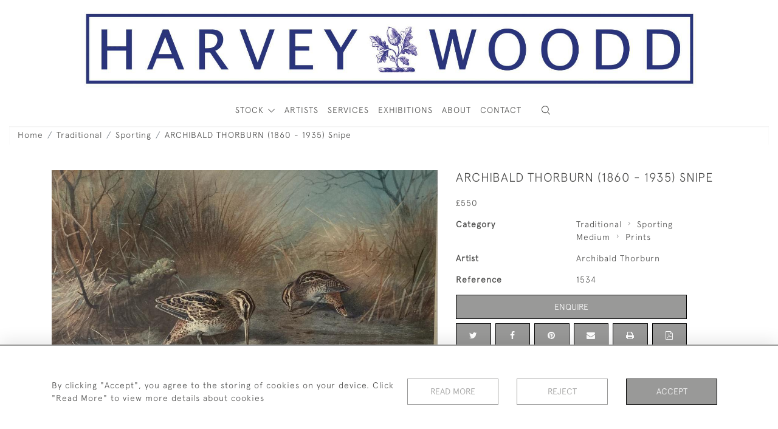

--- FILE ---
content_type: text/html; charset=utf-8
request_url: https://www.google.com/recaptcha/api2/anchor?ar=1&k=6LdubR8eAAAAAJzl_KeZuZqX_smqcLZArEoa7lAO&co=aHR0cHM6Ly9oYXJ2ZXlhbmR3b29kZC5jb206NDQz&hl=en&v=N67nZn4AqZkNcbeMu4prBgzg&size=invisible&anchor-ms=20000&execute-ms=30000&cb=mg71taorwq3e
body_size: 48725
content:
<!DOCTYPE HTML><html dir="ltr" lang="en"><head><meta http-equiv="Content-Type" content="text/html; charset=UTF-8">
<meta http-equiv="X-UA-Compatible" content="IE=edge">
<title>reCAPTCHA</title>
<style type="text/css">
/* cyrillic-ext */
@font-face {
  font-family: 'Roboto';
  font-style: normal;
  font-weight: 400;
  font-stretch: 100%;
  src: url(//fonts.gstatic.com/s/roboto/v48/KFO7CnqEu92Fr1ME7kSn66aGLdTylUAMa3GUBHMdazTgWw.woff2) format('woff2');
  unicode-range: U+0460-052F, U+1C80-1C8A, U+20B4, U+2DE0-2DFF, U+A640-A69F, U+FE2E-FE2F;
}
/* cyrillic */
@font-face {
  font-family: 'Roboto';
  font-style: normal;
  font-weight: 400;
  font-stretch: 100%;
  src: url(//fonts.gstatic.com/s/roboto/v48/KFO7CnqEu92Fr1ME7kSn66aGLdTylUAMa3iUBHMdazTgWw.woff2) format('woff2');
  unicode-range: U+0301, U+0400-045F, U+0490-0491, U+04B0-04B1, U+2116;
}
/* greek-ext */
@font-face {
  font-family: 'Roboto';
  font-style: normal;
  font-weight: 400;
  font-stretch: 100%;
  src: url(//fonts.gstatic.com/s/roboto/v48/KFO7CnqEu92Fr1ME7kSn66aGLdTylUAMa3CUBHMdazTgWw.woff2) format('woff2');
  unicode-range: U+1F00-1FFF;
}
/* greek */
@font-face {
  font-family: 'Roboto';
  font-style: normal;
  font-weight: 400;
  font-stretch: 100%;
  src: url(//fonts.gstatic.com/s/roboto/v48/KFO7CnqEu92Fr1ME7kSn66aGLdTylUAMa3-UBHMdazTgWw.woff2) format('woff2');
  unicode-range: U+0370-0377, U+037A-037F, U+0384-038A, U+038C, U+038E-03A1, U+03A3-03FF;
}
/* math */
@font-face {
  font-family: 'Roboto';
  font-style: normal;
  font-weight: 400;
  font-stretch: 100%;
  src: url(//fonts.gstatic.com/s/roboto/v48/KFO7CnqEu92Fr1ME7kSn66aGLdTylUAMawCUBHMdazTgWw.woff2) format('woff2');
  unicode-range: U+0302-0303, U+0305, U+0307-0308, U+0310, U+0312, U+0315, U+031A, U+0326-0327, U+032C, U+032F-0330, U+0332-0333, U+0338, U+033A, U+0346, U+034D, U+0391-03A1, U+03A3-03A9, U+03B1-03C9, U+03D1, U+03D5-03D6, U+03F0-03F1, U+03F4-03F5, U+2016-2017, U+2034-2038, U+203C, U+2040, U+2043, U+2047, U+2050, U+2057, U+205F, U+2070-2071, U+2074-208E, U+2090-209C, U+20D0-20DC, U+20E1, U+20E5-20EF, U+2100-2112, U+2114-2115, U+2117-2121, U+2123-214F, U+2190, U+2192, U+2194-21AE, U+21B0-21E5, U+21F1-21F2, U+21F4-2211, U+2213-2214, U+2216-22FF, U+2308-230B, U+2310, U+2319, U+231C-2321, U+2336-237A, U+237C, U+2395, U+239B-23B7, U+23D0, U+23DC-23E1, U+2474-2475, U+25AF, U+25B3, U+25B7, U+25BD, U+25C1, U+25CA, U+25CC, U+25FB, U+266D-266F, U+27C0-27FF, U+2900-2AFF, U+2B0E-2B11, U+2B30-2B4C, U+2BFE, U+3030, U+FF5B, U+FF5D, U+1D400-1D7FF, U+1EE00-1EEFF;
}
/* symbols */
@font-face {
  font-family: 'Roboto';
  font-style: normal;
  font-weight: 400;
  font-stretch: 100%;
  src: url(//fonts.gstatic.com/s/roboto/v48/KFO7CnqEu92Fr1ME7kSn66aGLdTylUAMaxKUBHMdazTgWw.woff2) format('woff2');
  unicode-range: U+0001-000C, U+000E-001F, U+007F-009F, U+20DD-20E0, U+20E2-20E4, U+2150-218F, U+2190, U+2192, U+2194-2199, U+21AF, U+21E6-21F0, U+21F3, U+2218-2219, U+2299, U+22C4-22C6, U+2300-243F, U+2440-244A, U+2460-24FF, U+25A0-27BF, U+2800-28FF, U+2921-2922, U+2981, U+29BF, U+29EB, U+2B00-2BFF, U+4DC0-4DFF, U+FFF9-FFFB, U+10140-1018E, U+10190-1019C, U+101A0, U+101D0-101FD, U+102E0-102FB, U+10E60-10E7E, U+1D2C0-1D2D3, U+1D2E0-1D37F, U+1F000-1F0FF, U+1F100-1F1AD, U+1F1E6-1F1FF, U+1F30D-1F30F, U+1F315, U+1F31C, U+1F31E, U+1F320-1F32C, U+1F336, U+1F378, U+1F37D, U+1F382, U+1F393-1F39F, U+1F3A7-1F3A8, U+1F3AC-1F3AF, U+1F3C2, U+1F3C4-1F3C6, U+1F3CA-1F3CE, U+1F3D4-1F3E0, U+1F3ED, U+1F3F1-1F3F3, U+1F3F5-1F3F7, U+1F408, U+1F415, U+1F41F, U+1F426, U+1F43F, U+1F441-1F442, U+1F444, U+1F446-1F449, U+1F44C-1F44E, U+1F453, U+1F46A, U+1F47D, U+1F4A3, U+1F4B0, U+1F4B3, U+1F4B9, U+1F4BB, U+1F4BF, U+1F4C8-1F4CB, U+1F4D6, U+1F4DA, U+1F4DF, U+1F4E3-1F4E6, U+1F4EA-1F4ED, U+1F4F7, U+1F4F9-1F4FB, U+1F4FD-1F4FE, U+1F503, U+1F507-1F50B, U+1F50D, U+1F512-1F513, U+1F53E-1F54A, U+1F54F-1F5FA, U+1F610, U+1F650-1F67F, U+1F687, U+1F68D, U+1F691, U+1F694, U+1F698, U+1F6AD, U+1F6B2, U+1F6B9-1F6BA, U+1F6BC, U+1F6C6-1F6CF, U+1F6D3-1F6D7, U+1F6E0-1F6EA, U+1F6F0-1F6F3, U+1F6F7-1F6FC, U+1F700-1F7FF, U+1F800-1F80B, U+1F810-1F847, U+1F850-1F859, U+1F860-1F887, U+1F890-1F8AD, U+1F8B0-1F8BB, U+1F8C0-1F8C1, U+1F900-1F90B, U+1F93B, U+1F946, U+1F984, U+1F996, U+1F9E9, U+1FA00-1FA6F, U+1FA70-1FA7C, U+1FA80-1FA89, U+1FA8F-1FAC6, U+1FACE-1FADC, U+1FADF-1FAE9, U+1FAF0-1FAF8, U+1FB00-1FBFF;
}
/* vietnamese */
@font-face {
  font-family: 'Roboto';
  font-style: normal;
  font-weight: 400;
  font-stretch: 100%;
  src: url(//fonts.gstatic.com/s/roboto/v48/KFO7CnqEu92Fr1ME7kSn66aGLdTylUAMa3OUBHMdazTgWw.woff2) format('woff2');
  unicode-range: U+0102-0103, U+0110-0111, U+0128-0129, U+0168-0169, U+01A0-01A1, U+01AF-01B0, U+0300-0301, U+0303-0304, U+0308-0309, U+0323, U+0329, U+1EA0-1EF9, U+20AB;
}
/* latin-ext */
@font-face {
  font-family: 'Roboto';
  font-style: normal;
  font-weight: 400;
  font-stretch: 100%;
  src: url(//fonts.gstatic.com/s/roboto/v48/KFO7CnqEu92Fr1ME7kSn66aGLdTylUAMa3KUBHMdazTgWw.woff2) format('woff2');
  unicode-range: U+0100-02BA, U+02BD-02C5, U+02C7-02CC, U+02CE-02D7, U+02DD-02FF, U+0304, U+0308, U+0329, U+1D00-1DBF, U+1E00-1E9F, U+1EF2-1EFF, U+2020, U+20A0-20AB, U+20AD-20C0, U+2113, U+2C60-2C7F, U+A720-A7FF;
}
/* latin */
@font-face {
  font-family: 'Roboto';
  font-style: normal;
  font-weight: 400;
  font-stretch: 100%;
  src: url(//fonts.gstatic.com/s/roboto/v48/KFO7CnqEu92Fr1ME7kSn66aGLdTylUAMa3yUBHMdazQ.woff2) format('woff2');
  unicode-range: U+0000-00FF, U+0131, U+0152-0153, U+02BB-02BC, U+02C6, U+02DA, U+02DC, U+0304, U+0308, U+0329, U+2000-206F, U+20AC, U+2122, U+2191, U+2193, U+2212, U+2215, U+FEFF, U+FFFD;
}
/* cyrillic-ext */
@font-face {
  font-family: 'Roboto';
  font-style: normal;
  font-weight: 500;
  font-stretch: 100%;
  src: url(//fonts.gstatic.com/s/roboto/v48/KFO7CnqEu92Fr1ME7kSn66aGLdTylUAMa3GUBHMdazTgWw.woff2) format('woff2');
  unicode-range: U+0460-052F, U+1C80-1C8A, U+20B4, U+2DE0-2DFF, U+A640-A69F, U+FE2E-FE2F;
}
/* cyrillic */
@font-face {
  font-family: 'Roboto';
  font-style: normal;
  font-weight: 500;
  font-stretch: 100%;
  src: url(//fonts.gstatic.com/s/roboto/v48/KFO7CnqEu92Fr1ME7kSn66aGLdTylUAMa3iUBHMdazTgWw.woff2) format('woff2');
  unicode-range: U+0301, U+0400-045F, U+0490-0491, U+04B0-04B1, U+2116;
}
/* greek-ext */
@font-face {
  font-family: 'Roboto';
  font-style: normal;
  font-weight: 500;
  font-stretch: 100%;
  src: url(//fonts.gstatic.com/s/roboto/v48/KFO7CnqEu92Fr1ME7kSn66aGLdTylUAMa3CUBHMdazTgWw.woff2) format('woff2');
  unicode-range: U+1F00-1FFF;
}
/* greek */
@font-face {
  font-family: 'Roboto';
  font-style: normal;
  font-weight: 500;
  font-stretch: 100%;
  src: url(//fonts.gstatic.com/s/roboto/v48/KFO7CnqEu92Fr1ME7kSn66aGLdTylUAMa3-UBHMdazTgWw.woff2) format('woff2');
  unicode-range: U+0370-0377, U+037A-037F, U+0384-038A, U+038C, U+038E-03A1, U+03A3-03FF;
}
/* math */
@font-face {
  font-family: 'Roboto';
  font-style: normal;
  font-weight: 500;
  font-stretch: 100%;
  src: url(//fonts.gstatic.com/s/roboto/v48/KFO7CnqEu92Fr1ME7kSn66aGLdTylUAMawCUBHMdazTgWw.woff2) format('woff2');
  unicode-range: U+0302-0303, U+0305, U+0307-0308, U+0310, U+0312, U+0315, U+031A, U+0326-0327, U+032C, U+032F-0330, U+0332-0333, U+0338, U+033A, U+0346, U+034D, U+0391-03A1, U+03A3-03A9, U+03B1-03C9, U+03D1, U+03D5-03D6, U+03F0-03F1, U+03F4-03F5, U+2016-2017, U+2034-2038, U+203C, U+2040, U+2043, U+2047, U+2050, U+2057, U+205F, U+2070-2071, U+2074-208E, U+2090-209C, U+20D0-20DC, U+20E1, U+20E5-20EF, U+2100-2112, U+2114-2115, U+2117-2121, U+2123-214F, U+2190, U+2192, U+2194-21AE, U+21B0-21E5, U+21F1-21F2, U+21F4-2211, U+2213-2214, U+2216-22FF, U+2308-230B, U+2310, U+2319, U+231C-2321, U+2336-237A, U+237C, U+2395, U+239B-23B7, U+23D0, U+23DC-23E1, U+2474-2475, U+25AF, U+25B3, U+25B7, U+25BD, U+25C1, U+25CA, U+25CC, U+25FB, U+266D-266F, U+27C0-27FF, U+2900-2AFF, U+2B0E-2B11, U+2B30-2B4C, U+2BFE, U+3030, U+FF5B, U+FF5D, U+1D400-1D7FF, U+1EE00-1EEFF;
}
/* symbols */
@font-face {
  font-family: 'Roboto';
  font-style: normal;
  font-weight: 500;
  font-stretch: 100%;
  src: url(//fonts.gstatic.com/s/roboto/v48/KFO7CnqEu92Fr1ME7kSn66aGLdTylUAMaxKUBHMdazTgWw.woff2) format('woff2');
  unicode-range: U+0001-000C, U+000E-001F, U+007F-009F, U+20DD-20E0, U+20E2-20E4, U+2150-218F, U+2190, U+2192, U+2194-2199, U+21AF, U+21E6-21F0, U+21F3, U+2218-2219, U+2299, U+22C4-22C6, U+2300-243F, U+2440-244A, U+2460-24FF, U+25A0-27BF, U+2800-28FF, U+2921-2922, U+2981, U+29BF, U+29EB, U+2B00-2BFF, U+4DC0-4DFF, U+FFF9-FFFB, U+10140-1018E, U+10190-1019C, U+101A0, U+101D0-101FD, U+102E0-102FB, U+10E60-10E7E, U+1D2C0-1D2D3, U+1D2E0-1D37F, U+1F000-1F0FF, U+1F100-1F1AD, U+1F1E6-1F1FF, U+1F30D-1F30F, U+1F315, U+1F31C, U+1F31E, U+1F320-1F32C, U+1F336, U+1F378, U+1F37D, U+1F382, U+1F393-1F39F, U+1F3A7-1F3A8, U+1F3AC-1F3AF, U+1F3C2, U+1F3C4-1F3C6, U+1F3CA-1F3CE, U+1F3D4-1F3E0, U+1F3ED, U+1F3F1-1F3F3, U+1F3F5-1F3F7, U+1F408, U+1F415, U+1F41F, U+1F426, U+1F43F, U+1F441-1F442, U+1F444, U+1F446-1F449, U+1F44C-1F44E, U+1F453, U+1F46A, U+1F47D, U+1F4A3, U+1F4B0, U+1F4B3, U+1F4B9, U+1F4BB, U+1F4BF, U+1F4C8-1F4CB, U+1F4D6, U+1F4DA, U+1F4DF, U+1F4E3-1F4E6, U+1F4EA-1F4ED, U+1F4F7, U+1F4F9-1F4FB, U+1F4FD-1F4FE, U+1F503, U+1F507-1F50B, U+1F50D, U+1F512-1F513, U+1F53E-1F54A, U+1F54F-1F5FA, U+1F610, U+1F650-1F67F, U+1F687, U+1F68D, U+1F691, U+1F694, U+1F698, U+1F6AD, U+1F6B2, U+1F6B9-1F6BA, U+1F6BC, U+1F6C6-1F6CF, U+1F6D3-1F6D7, U+1F6E0-1F6EA, U+1F6F0-1F6F3, U+1F6F7-1F6FC, U+1F700-1F7FF, U+1F800-1F80B, U+1F810-1F847, U+1F850-1F859, U+1F860-1F887, U+1F890-1F8AD, U+1F8B0-1F8BB, U+1F8C0-1F8C1, U+1F900-1F90B, U+1F93B, U+1F946, U+1F984, U+1F996, U+1F9E9, U+1FA00-1FA6F, U+1FA70-1FA7C, U+1FA80-1FA89, U+1FA8F-1FAC6, U+1FACE-1FADC, U+1FADF-1FAE9, U+1FAF0-1FAF8, U+1FB00-1FBFF;
}
/* vietnamese */
@font-face {
  font-family: 'Roboto';
  font-style: normal;
  font-weight: 500;
  font-stretch: 100%;
  src: url(//fonts.gstatic.com/s/roboto/v48/KFO7CnqEu92Fr1ME7kSn66aGLdTylUAMa3OUBHMdazTgWw.woff2) format('woff2');
  unicode-range: U+0102-0103, U+0110-0111, U+0128-0129, U+0168-0169, U+01A0-01A1, U+01AF-01B0, U+0300-0301, U+0303-0304, U+0308-0309, U+0323, U+0329, U+1EA0-1EF9, U+20AB;
}
/* latin-ext */
@font-face {
  font-family: 'Roboto';
  font-style: normal;
  font-weight: 500;
  font-stretch: 100%;
  src: url(//fonts.gstatic.com/s/roboto/v48/KFO7CnqEu92Fr1ME7kSn66aGLdTylUAMa3KUBHMdazTgWw.woff2) format('woff2');
  unicode-range: U+0100-02BA, U+02BD-02C5, U+02C7-02CC, U+02CE-02D7, U+02DD-02FF, U+0304, U+0308, U+0329, U+1D00-1DBF, U+1E00-1E9F, U+1EF2-1EFF, U+2020, U+20A0-20AB, U+20AD-20C0, U+2113, U+2C60-2C7F, U+A720-A7FF;
}
/* latin */
@font-face {
  font-family: 'Roboto';
  font-style: normal;
  font-weight: 500;
  font-stretch: 100%;
  src: url(//fonts.gstatic.com/s/roboto/v48/KFO7CnqEu92Fr1ME7kSn66aGLdTylUAMa3yUBHMdazQ.woff2) format('woff2');
  unicode-range: U+0000-00FF, U+0131, U+0152-0153, U+02BB-02BC, U+02C6, U+02DA, U+02DC, U+0304, U+0308, U+0329, U+2000-206F, U+20AC, U+2122, U+2191, U+2193, U+2212, U+2215, U+FEFF, U+FFFD;
}
/* cyrillic-ext */
@font-face {
  font-family: 'Roboto';
  font-style: normal;
  font-weight: 900;
  font-stretch: 100%;
  src: url(//fonts.gstatic.com/s/roboto/v48/KFO7CnqEu92Fr1ME7kSn66aGLdTylUAMa3GUBHMdazTgWw.woff2) format('woff2');
  unicode-range: U+0460-052F, U+1C80-1C8A, U+20B4, U+2DE0-2DFF, U+A640-A69F, U+FE2E-FE2F;
}
/* cyrillic */
@font-face {
  font-family: 'Roboto';
  font-style: normal;
  font-weight: 900;
  font-stretch: 100%;
  src: url(//fonts.gstatic.com/s/roboto/v48/KFO7CnqEu92Fr1ME7kSn66aGLdTylUAMa3iUBHMdazTgWw.woff2) format('woff2');
  unicode-range: U+0301, U+0400-045F, U+0490-0491, U+04B0-04B1, U+2116;
}
/* greek-ext */
@font-face {
  font-family: 'Roboto';
  font-style: normal;
  font-weight: 900;
  font-stretch: 100%;
  src: url(//fonts.gstatic.com/s/roboto/v48/KFO7CnqEu92Fr1ME7kSn66aGLdTylUAMa3CUBHMdazTgWw.woff2) format('woff2');
  unicode-range: U+1F00-1FFF;
}
/* greek */
@font-face {
  font-family: 'Roboto';
  font-style: normal;
  font-weight: 900;
  font-stretch: 100%;
  src: url(//fonts.gstatic.com/s/roboto/v48/KFO7CnqEu92Fr1ME7kSn66aGLdTylUAMa3-UBHMdazTgWw.woff2) format('woff2');
  unicode-range: U+0370-0377, U+037A-037F, U+0384-038A, U+038C, U+038E-03A1, U+03A3-03FF;
}
/* math */
@font-face {
  font-family: 'Roboto';
  font-style: normal;
  font-weight: 900;
  font-stretch: 100%;
  src: url(//fonts.gstatic.com/s/roboto/v48/KFO7CnqEu92Fr1ME7kSn66aGLdTylUAMawCUBHMdazTgWw.woff2) format('woff2');
  unicode-range: U+0302-0303, U+0305, U+0307-0308, U+0310, U+0312, U+0315, U+031A, U+0326-0327, U+032C, U+032F-0330, U+0332-0333, U+0338, U+033A, U+0346, U+034D, U+0391-03A1, U+03A3-03A9, U+03B1-03C9, U+03D1, U+03D5-03D6, U+03F0-03F1, U+03F4-03F5, U+2016-2017, U+2034-2038, U+203C, U+2040, U+2043, U+2047, U+2050, U+2057, U+205F, U+2070-2071, U+2074-208E, U+2090-209C, U+20D0-20DC, U+20E1, U+20E5-20EF, U+2100-2112, U+2114-2115, U+2117-2121, U+2123-214F, U+2190, U+2192, U+2194-21AE, U+21B0-21E5, U+21F1-21F2, U+21F4-2211, U+2213-2214, U+2216-22FF, U+2308-230B, U+2310, U+2319, U+231C-2321, U+2336-237A, U+237C, U+2395, U+239B-23B7, U+23D0, U+23DC-23E1, U+2474-2475, U+25AF, U+25B3, U+25B7, U+25BD, U+25C1, U+25CA, U+25CC, U+25FB, U+266D-266F, U+27C0-27FF, U+2900-2AFF, U+2B0E-2B11, U+2B30-2B4C, U+2BFE, U+3030, U+FF5B, U+FF5D, U+1D400-1D7FF, U+1EE00-1EEFF;
}
/* symbols */
@font-face {
  font-family: 'Roboto';
  font-style: normal;
  font-weight: 900;
  font-stretch: 100%;
  src: url(//fonts.gstatic.com/s/roboto/v48/KFO7CnqEu92Fr1ME7kSn66aGLdTylUAMaxKUBHMdazTgWw.woff2) format('woff2');
  unicode-range: U+0001-000C, U+000E-001F, U+007F-009F, U+20DD-20E0, U+20E2-20E4, U+2150-218F, U+2190, U+2192, U+2194-2199, U+21AF, U+21E6-21F0, U+21F3, U+2218-2219, U+2299, U+22C4-22C6, U+2300-243F, U+2440-244A, U+2460-24FF, U+25A0-27BF, U+2800-28FF, U+2921-2922, U+2981, U+29BF, U+29EB, U+2B00-2BFF, U+4DC0-4DFF, U+FFF9-FFFB, U+10140-1018E, U+10190-1019C, U+101A0, U+101D0-101FD, U+102E0-102FB, U+10E60-10E7E, U+1D2C0-1D2D3, U+1D2E0-1D37F, U+1F000-1F0FF, U+1F100-1F1AD, U+1F1E6-1F1FF, U+1F30D-1F30F, U+1F315, U+1F31C, U+1F31E, U+1F320-1F32C, U+1F336, U+1F378, U+1F37D, U+1F382, U+1F393-1F39F, U+1F3A7-1F3A8, U+1F3AC-1F3AF, U+1F3C2, U+1F3C4-1F3C6, U+1F3CA-1F3CE, U+1F3D4-1F3E0, U+1F3ED, U+1F3F1-1F3F3, U+1F3F5-1F3F7, U+1F408, U+1F415, U+1F41F, U+1F426, U+1F43F, U+1F441-1F442, U+1F444, U+1F446-1F449, U+1F44C-1F44E, U+1F453, U+1F46A, U+1F47D, U+1F4A3, U+1F4B0, U+1F4B3, U+1F4B9, U+1F4BB, U+1F4BF, U+1F4C8-1F4CB, U+1F4D6, U+1F4DA, U+1F4DF, U+1F4E3-1F4E6, U+1F4EA-1F4ED, U+1F4F7, U+1F4F9-1F4FB, U+1F4FD-1F4FE, U+1F503, U+1F507-1F50B, U+1F50D, U+1F512-1F513, U+1F53E-1F54A, U+1F54F-1F5FA, U+1F610, U+1F650-1F67F, U+1F687, U+1F68D, U+1F691, U+1F694, U+1F698, U+1F6AD, U+1F6B2, U+1F6B9-1F6BA, U+1F6BC, U+1F6C6-1F6CF, U+1F6D3-1F6D7, U+1F6E0-1F6EA, U+1F6F0-1F6F3, U+1F6F7-1F6FC, U+1F700-1F7FF, U+1F800-1F80B, U+1F810-1F847, U+1F850-1F859, U+1F860-1F887, U+1F890-1F8AD, U+1F8B0-1F8BB, U+1F8C0-1F8C1, U+1F900-1F90B, U+1F93B, U+1F946, U+1F984, U+1F996, U+1F9E9, U+1FA00-1FA6F, U+1FA70-1FA7C, U+1FA80-1FA89, U+1FA8F-1FAC6, U+1FACE-1FADC, U+1FADF-1FAE9, U+1FAF0-1FAF8, U+1FB00-1FBFF;
}
/* vietnamese */
@font-face {
  font-family: 'Roboto';
  font-style: normal;
  font-weight: 900;
  font-stretch: 100%;
  src: url(//fonts.gstatic.com/s/roboto/v48/KFO7CnqEu92Fr1ME7kSn66aGLdTylUAMa3OUBHMdazTgWw.woff2) format('woff2');
  unicode-range: U+0102-0103, U+0110-0111, U+0128-0129, U+0168-0169, U+01A0-01A1, U+01AF-01B0, U+0300-0301, U+0303-0304, U+0308-0309, U+0323, U+0329, U+1EA0-1EF9, U+20AB;
}
/* latin-ext */
@font-face {
  font-family: 'Roboto';
  font-style: normal;
  font-weight: 900;
  font-stretch: 100%;
  src: url(//fonts.gstatic.com/s/roboto/v48/KFO7CnqEu92Fr1ME7kSn66aGLdTylUAMa3KUBHMdazTgWw.woff2) format('woff2');
  unicode-range: U+0100-02BA, U+02BD-02C5, U+02C7-02CC, U+02CE-02D7, U+02DD-02FF, U+0304, U+0308, U+0329, U+1D00-1DBF, U+1E00-1E9F, U+1EF2-1EFF, U+2020, U+20A0-20AB, U+20AD-20C0, U+2113, U+2C60-2C7F, U+A720-A7FF;
}
/* latin */
@font-face {
  font-family: 'Roboto';
  font-style: normal;
  font-weight: 900;
  font-stretch: 100%;
  src: url(//fonts.gstatic.com/s/roboto/v48/KFO7CnqEu92Fr1ME7kSn66aGLdTylUAMa3yUBHMdazQ.woff2) format('woff2');
  unicode-range: U+0000-00FF, U+0131, U+0152-0153, U+02BB-02BC, U+02C6, U+02DA, U+02DC, U+0304, U+0308, U+0329, U+2000-206F, U+20AC, U+2122, U+2191, U+2193, U+2212, U+2215, U+FEFF, U+FFFD;
}

</style>
<link rel="stylesheet" type="text/css" href="https://www.gstatic.com/recaptcha/releases/N67nZn4AqZkNcbeMu4prBgzg/styles__ltr.css">
<script nonce="MVZgreclEWTm2V_5iw-yYw" type="text/javascript">window['__recaptcha_api'] = 'https://www.google.com/recaptcha/api2/';</script>
<script type="text/javascript" src="https://www.gstatic.com/recaptcha/releases/N67nZn4AqZkNcbeMu4prBgzg/recaptcha__en.js" nonce="MVZgreclEWTm2V_5iw-yYw">
      
    </script></head>
<body><div id="rc-anchor-alert" class="rc-anchor-alert"></div>
<input type="hidden" id="recaptcha-token" value="[base64]">
<script type="text/javascript" nonce="MVZgreclEWTm2V_5iw-yYw">
      recaptcha.anchor.Main.init("[\x22ainput\x22,[\x22bgdata\x22,\x22\x22,\[base64]/[base64]/[base64]/[base64]/[base64]/UltsKytdPUU6KEU8MjA0OD9SW2wrK109RT4+NnwxOTI6KChFJjY0NTEyKT09NTUyOTYmJk0rMTxjLmxlbmd0aCYmKGMuY2hhckNvZGVBdChNKzEpJjY0NTEyKT09NTYzMjA/[base64]/[base64]/[base64]/[base64]/[base64]/[base64]/[base64]\x22,\[base64]\\u003d\\u003d\x22,\x22w5zDo2/DiMOswqh3w6UJG2nCinU/SFbCq0nCpMKeIMOrM8KTwpHCp8OiwpRLMsOcwpJhW1TDqMKeKBPCrANqM07Dq8Okw5fDpMO0wqliwpDCl8Ktw6dQw4N5w7ARw6DCjjxFw54ywo8Bw4ENf8K9UcKldsKww5w9B8KowoBBT8O7w4QUwpNHwqUgw6TCksOmNcO4w6LCggQMwq5/w58HSgF4w7jDkcKRwr7DoBfCvcO3J8KWw7c+N8ORwoVpQ2zCs8OHwpjCqivCoMKCPsKxw4DDv0jCl8KZwrw/[base64]/bjx0WMOAw4w+BArCm8OBBcOJw7QJcHfDvhfCm1LCocKxwoDDoWN/VFwtw4dpGzbDjQtfwpc+F8KMw7nDhUTCmsOXw7FlwprCjcK3QsKhS1XCgsO3w5PDm8OgWcO6w6PCkcKpw7cXwrQHwqVxwo/CssO8w4kXwqzDt8Kbw57CszRaFsOPeMOgT0vDjncCw7PCmmQlw6LDkzdgwqciw7jCvwvDtHhUBsKuwqpKEcOmHsKxEcKLwqgiw6HCoArCr8O5OFQyMyvDkUvCiCB0wqRPWcOzFGprc8O8wpHChH5Qwp9CwqfCkD1Ow6TDvUw/YhPCr8O9wpw0YMOiw57Ci8OlwrZPJV/Dkn8dO0gdCcOHBXNWfnDCssOPdC1obmlZw4XCrcOCwofCuMOrdkcILsKswpI6wpY5w5fDi8KsMhbDpRFQd8OdUA3CncKYLj7DmsONLsK+w5lMwpLDqRPDgl/CvwzCknHCpH3DosK8AR8Sw4NNw5QYAsKUQcKSNxJEJBzCugXDkRnDtnbDvGbDh8KpwoFfwrLCisKtHFnDtirCm8K+MzTCm33DpsKtw7khFsKBEHE5w4PCgFnDhwzDrcKWScOhwqfDhBUGTl/CiDPDi0fCjjIAWBrChcOmwo0Rw5TDrMKIVw/CsQhkKmTDssK4woLDpnTDlsOFEQPDp8OSDFx1w5VCw7TDr8KMYWbClsO3OzQ6QcKqBAjChzDDgMORPFzCnjIyJcK/wojCusKRXMO3w6vDry5cwrtDwplLCQnCoMOdI8KTwqFdBkBPMDVkPcOcPz5oTA3DlBV1QTdRwoTCjx/[base64]/DgcO6JgTDmcKhbgE8C8Oow4nDnMKUw6/CqjvCh8O7AkzCqMKsw7Imw7nCohvCnMOYI8OLw6MQHkI1wqHCoBBtQzvDsFwgUyhPw5Yxw53DqcOrw7UmORUGHS8MwqvDhWXCgEENZcKCPgfDscOBWDzDki/DsMK0aTJCVsK1w7TDqUIUw5jCvsO1asKawqfCmMKmw4tww47DmcKaXB7Cl2xnwp7DusOuw4wEJyrDs8O4acKxw785DsOJw6nCg8OKw5rCpcOhAcOHw4vDjMKvMVwjalFSADBVwqZ/U0NtFGJ3BsKuM8OTXCrDiMObUD0/w7rDlRzCjsKrF8OlN8O+wr/[base64]/CtVPDpcOiF8K7ZzUkwoHDmcKoQgEXwq0zaMOGw4LCgAvDncKJdBPCq8Kuw7TDosObw7U+woDCisOkanMMwpnCiTfCuC/CiTgTFzsCfxkfwozCpMOGwqg4w6vCq8KUTVfDj8KAbi3CmWjDgAjDmSh6w7MUw4fClixBw6/CgTxkFXrCrAwWbXbDmjQJw5vCncOIOsOSwo7CmMKbPMKeM8Knw5xXw7V3woDCijbChBsxwqPCtjFpwp3CnQrDv8OEEcOzQHdGJsOICRE9wqzCuMO/w4hbasKMVkDCgxXDqBvCpsKzLg5/U8Ozw6HCnSvChsOTwpfDiW8cWEnCnsOZw4bCscOJwrbCjT1mwpPDucOfwqNpw7sBw70nMHkYw6zDlcKgCSTCu8OUZR/[base64]/[base64]/RkvDjnRKw7YdfsKIa8KhHsKswqoWw7LCsDp7w5wxw6Emw78wwo5ifMKmA3N9wo1Bwp50ISbCksOpw5zCnS8dw79XYsOGworCu8KTUx1fw6zCgWzCtQjDkMKAThhLwpfCrlMfw7zCoBpWRGzDsMOawoI2wrDCg8OPwpwKwo8FXMOcw7/[base64]/CgcK8wpNaw6rDu8ORMyfCo8K+w4lswrXDjHTCqcOuRRDDgsKqwqBbwqc/[base64]/BMOGw5zChXR9wrtDwqbDsEnDgcOpDcOmw4/[base64]/DtsK6NmYXH1tiG1bCtMOAw6DCssKkwofDs8OZYsKGDj10PS4swpYaJMOOCkDCsMKswr0twpzCnAUfwp/[base64]/DvEDDkEsANcK5F2XCilEBwqMQLEbDvxTCklXCkjzDrcOiw7XDrcOFwqXCiA/DkXvDpcOnwolgYcKtwoIQwrHChUZ1woFYLyzDvHzDqMKawroNJjfCrzHDh8OBZ3LDkm4nPFsnwqkGMMKYw6LChcOHYcKGFzVZZCY8wplWw5rCtMOHI0RETsKqw4M9w5VbTE0rA1XDm8OCTys/JQXDjMOHw7LDnVnChMOZYCZpLCPDl8ObBzbCscKrw47DvyDDgRcqYsKCw75qw5TDh3gkwrDDqVtqB8OIw7xTw4dNw4FTGcKHbcKqCMOBYsK/wqgiwpItw4MkT8O1MMOKIcOjw6zCl8Kmwr3Drj5WwrnDklQ2AsOOYcKba8KEZ8OqCDx8W8OOw7/DiMOiwpbCv8KgYnBTfcKOR2ZwwrTDocKzwo/CtMKkIcOzUgJcTiwBS0lkbcOBSMKrwqfCncKtwqUKwonDqMOgw5VLTsOQdsOqXcOSw5d7wp/Ci8O8wqTDvcOswqAgA2bCjG3CtsO4elLCv8Kew7XDgz/DoUzCvcO6woJ6e8OqUsO+w7vCjwPDhy1MwqfDtcKQY8Ozw7fCusO9wqRiBsOdw7LDp8OqB8K5wph2SMK3cifDr8KCw4zChRU3w5fDisOQSmvDrV/DlsK5w5lCw69/E8KIw5F2SsOOehfDmsKmGg/DrGfDhBtCdcOKcxfDnlPCtT7Cql/CgXXCp25QRsKncsOHwprDgsKmw57Dsj/DjxLCgFbCl8Omw7Rcb07DrXjCjk/Cs8KkF8Krw6Bfwqg8R8OHc2gsw7VYTVEFwpHDmcOhLcKgV1DDrUrDtMOFwq7DinUdwr/DgynDgVI1R1fDs19/[base64]/DrQbCjzliwocvfn7DncO7wonDh8OxwrYtUHkzw6c3w4/Cu8KVw6V9wp4cwo3Ch2QVw61tw5VVw5Yjw61fw6PCnsOvEkPCl0RYwohfdxg9wqfCjsOhO8KzMUnDtsKUXsK6woLDncKIAcKGw4TCpMOMw6p9w5E/[base64]/DlltFez89AhDDt3NRQWPDqwDChQdKw6PCizRdw57Cv8OJVV1nw6DCkcK2w5oSw4xvw4UrYMKiw7nDtxzCnwjDv0xHw6fCjDzDp8KIw4Ynw70xRcKlwq/CksOaw4Ryw4YAw6vDqBbCmUdTRzPDjcOAw6/Cn8KXGcONw7jDsFLDm8O+SMKgCHFwwo/[base64]/Cj8OcwprCtRJeGw9/cjrDoGdKw4TDlghCwoRCBXHCqsKZwr/Dk8OPX1vCmVDCh8KLGsKvH1sZw7nDjcKLwqTDr2pvG8KpGMO0w4LDh2rCjhDCtmTCjRTCvRVUNsKLMl0jGQsNwpVCYsKMw6gnaMKXbRsLSWzDnCPCicK/[base64]/CisOzNsKIZCjDuw4uwrUcecKywrrDnMKdw5EvwoFCRHDCqiLCox3Duk/CsS9MwowrAzodHFBKw74fUMKnwqrDim7DpMOyIHrDrhDCizXDgU5IZG0QYRFyw51SDMOjR8ODw5AAK1TCrcOPwqTDqhrCr8OyEi5nMhzDuMK/[base64]/CuMKMwrwhJ1MSwp1Ow6RXJMK/AMOGw7UnSyhkXwXCp8OaWcKSJsKtDsOYw7I+wroowqvClcKvw5MvIm3CscOLw7YLC0DDjsOsw4/[base64]/CmXIDIMOVKHojwrlseMKbHsK7w7PCuh9Twq9Dw63Cn07CtnzDisK/PH/Dhg/Cl1t1w6goXSTDrMKQwpQtEsOQwqPDlGzCvm3CiR19d8OIdcOvXcKWHGQPC3hSwpNuwpLDpiY1FcKCwpPDlcKGwqI8bMO4KcKxw6Ysw4EfPcOfw73DnAnDpmbCpMOaazrCvMKTEsK1wrfCqHBGCnrDrHLDosOBw5MsHsOMbsKHwpdXwp9Kb1/[base64]/wrxewprDuXZyw4hQTMKvw5/Cp8KPCS/[base64]/DjlfDt8OGw5rDiQrDvcOaPsOVw5zCpcOEZ8KKBTrCqCIKdMKyZ3zDtMK1EMKkF8Orw4fCuMKXw48swrDCvhbCkypwJkVocBnDhBjDk8KJe8KRw4TDlcK2wqvCusKLwpNxeE8NIxQzXnoDecOBwq7ChgnDhXA/wrs5wpLDmcK/w7VGw7zCqcKteA4Zw40ybsKOAS3DuMO+HcOsTBt3w5zDqCTDisKmbEM7LsOlwrHDrzkVwp7DgsOTw6h6w4XCvClRF8KpSMOlEErDq8K2V2BpwoMEXMO7GRTDqlgvw6E+wqsxw5NuYxvCqirCrSzCtxrDlTbCgsOvJnpuXGRhwqPCtGFpw6XChsO6wqMxwo/CusK8W1Qcw4RWwpdpesKBCHLCp0PDlMKbOVpuTxHDl8OifH/[base64]/X8OSBcOVb8KBBF55w5cxwpjCmsOuw4/Cj33DvGF5aHs+w6HCkxEPw6p1DMKjwoRrVsOaGUNFQHAhSMKgwojCoQ0pKMKwwqJgQsO6IcKDwoTDtyYqw6vDocOAwr5Iw6tGQMO3w4/DgALCi8KVw47DnMKLYcOBW3bDilbDnAfDl8OYwrrCscOywppTwocVwq/[base64]/[base64]/DvxojwoHCi8OTJEV/w41qw6xdw6EpwqYkLcOuw5NUdmA/[base64]/CuTNBwqsbDk3DilZQw5wJGDpFXWPClcKJwqbDucOxVQB8wrDCg2M+esOzMTV0w5lowoHCjUzDph/[base64]/w6dfdQrDjcODWcOWw6DCgcKXw4ZeRjTDq2rCvF98IFbDiMOAHMOxwrEQUMKYC8KhfcKEwrUhXwQVVh/DkMKZw48qw6bChMKywpNywrB1w68YF8OqwpJjXcKhw6tmHmvDrURXIgXDqFDCrDR/w4HCkyPClcKxw4jDgGYWZ8OyC2tTd8OQY8OIwrHDkMOlw7Amw4zCtMOLbl7Dr3xqwoXDhVJpf8O8wr9BwrvDsw/CjEAfXBkiw6bDq8Orw7VNw6ADw7nDg8OrGgnDisKewpojwo8HTsOdYS7Cj8O/wp/CjMO3wqPDvEBSwqbDoF9iw6MnRiXDvMOKb2pSU3o4P8OAYsOXNlFUD8KYw4HDv09Qwrs5H1LDiVxdw73CnFnDvMKaCz5Yw7XCl1V5wpfCgC1mTXjDhBTCrV7ClMO+wqDDg8O3bXnCji/DrcOZJRtMw5bCnl9swqwwYsKoMMOIbhV5w5BDUMKzNEYlwqk6wq/Di8KHIMOGRFrCjwrCuArDpVvDnsOLw63DjMOxwqYyP8OafSBRUHkxMD/CgHnCqyfCvUjDtV1cBsOgKMOCwrHDmjrCvmTDlcOZbCbDpMKTM8ObwrjDjMKFbsOEPsO1wp45Bxomw5XDuyTCrcKVw5HDjDvCpGXClg14w5zCusKxwqA3ZcKSw4fCky7CgMO1Bh/[base64]/[base64]/cRxZJGBTS8O/[base64]/[base64]/b8O2wqbDjR3DsQjDqizCu8ORwq0LGwPDqy7DhsKvbMKZw5Ysw4pRw6HChsOWw5l2VjXDkEx6bX4KwpHDpsOkLcOTwq/DsBMIwrNULSXCksOQZsOICcKeasOUw7fCtFV1w53Du8KEwppdwpLCv1jDosKoc8K8w5gowq/DkTXDhmZzfjjCpMKlw6B4UG3CsEXDocKHdhrDlmBKYhXCr3vCgMKQw7k4QgBCIMOswoPCn1xAw73CqMOzwqk4wodXwpIow6k2acOawpvCs8KEw48DPyJVfcKqQHjCscKwNMKjw5obwpMWw69yGmcswpPDssOCw4XDiQkow7BNw4RZw4kUw47Clx/[base64]/CikfCnERldsOeXihzwqPDo2MIw5kbQMKUwofCgsO2DsOEw5vDiFbCvTNWw796w4/DjMKxwrR0QcKBw5jDksKrw5cVOcKleMOSB3/[base64]/CscKeYnDDuMO1w6bCunkuIcKaRWomYcOeEAbDkcObdMKZd8KSLnvCgSbCgMK5ZFwcYxV6wqAcMzRPw5TDgxbClznClBLDgyIzMcO8Fistwp1/w5LDq8Ksw7nCn8KBZ2MIw6nDmAoLw7QIbGZBTmHDmhXCqnzCocOfw7U4w5vDgsOrw79CBSEkUMODw7rCnC7DvDzCvMOUZsKVwqvCi3bCmcKkOMKVw6BKHVgKcMODw6d8CRLCs8OMIMKEwobDkE8sQALCtztvwoxvw67DsSbChCZdwo3DisK/wow7wpfCvmQ/FcOsMW0Jwp9fNcK4ZDnCtMKSbAXDnWE9wrFKQMKmAsOAwpRie8OffXvDpW4Jw6VUwp1GCQQTV8Oid8KBwpZXWMKLQ8O/OEAowqrDoSHDjcKLwqB3LWMHSSwBw63DmMOTwpLCkcOPVGLDnzVhbsK3w7EOecOfw57CphcowqTCjsKCWg4ZwrE+d8KvNcOfwrYMKWrDmX9aT8O8LFfDmMKJPMOeHUvDvCzDsMKqQVAPw7wZw6rCjSnCoQfCrR/[base64]/[base64]/DjMK7woPDk1HCv8KoF1Erw7sALsOCw41sLUvCvWbCl3UBwpXDkSfDjVLCosKmaMKJwr0bwoLCq1bCtFnDmsO/ATbDjsKzVcOcwp/CmWt1HyzDvcKISXbCm1paw6DDlcKwW07DmcOnwqZDw7UlYMOmLMKLfSjCni3CrmYAw7luSk/CjsKvw5bCt8ONw7bCq8OZw6EXw7FgwpjCuMOowrrCicOww4cLw4TCmg/Dn1V5w5fDkcK+w7LDmMO6wp7Dm8KwV3fCucKfQmcFAMKrNsKOIwnCgcKow6wRw7/CkcKVwonDsgcCbcOJOcOmwpDCvsKiNifCoTNfw7PDn8KFwrbChcKqwqk8w7sowoXDmcOgwrDDjsKAJ8KKQz7DssOHDsKWcELDusKhDHDCmcOAYUjCmMKxRsOET8OPw4Iuw61JwqRRwr3CvDzCtMOhSMKqw7zDuxLDoTk/EBLCklwRcXHDjxDCq2LDsx7DncKbw4pPw5bCh8OZwoQnw58CWXkbwrsDLMObUsOuJ8Kzwocow7szw53Dik3DjMKVE8O9w7zCjcKAwrxCRUbCiRPCmcOpwpDDuS8/aAdVw5JpNMKZwqdCQsOhw7pvwoAPDMOVPTUfwqXDvMK8c8O7w7ZPdkPCggDCkBjDpnEfU0vCqm/Dp8O7YUAkw4lNwr3Cvm92bzgHUsKgHTzCkMOnPcOtwo90TMOvw5Q1w6rDgcOvw6Efw7gWw4kVVcOGw68+AkTDmj5+wqZhw5TDn8KFZg41QsKWNHrDpS/[base64]/DucKyVmtdw5nDoRI6djRRY8K8w6BdMcKFwqzChgvDnh9rasOeQUTCpMORw4zDgMKJwovDn19UWw4BQwVdRcKaw6pkH3bClsKRXsKlOh7DkBjCkQTCocOGw5zCnDPDq8K5wrXCgcOaMMO0YMOPaUPCuEAQbcK+w73CksKtwp7CmcOfw519woVbwo/[base64]/CiFxlwrIHw6PDr8OPwrF2L8Okw4TDg1PDsHjDksKHLEJOcsOQw4DDk8K6EXJvw67DlcKVw59IL8Oww4/Dk1VKw5TDsxk2wp/Dux8UwpZVN8KWwrMEw4dHcMODX2jCuQl+ZsKXwqrCgsORw7rCvsO7w6V8bgHCgsOww6bCth1xUMKEw4NhS8O/w7hFEMOZw5/DvzNuw40rwqTCrzpbU8KWwrTDi8OaMMKIwrTDuMKPXMORw4nCswFTBG8ndgbCk8Ozwq1LaMO8Kw12wrHDgmjDnk3DnFMWNMK8w5s1A8Ovw4ttwrDDjcO3OD/Dp8KcYzjCs3PCjsKcAsKfw6/CqXw1wqLCmMOpw63CgcOrw6LCqnhgRsOYPX5Nw5zCjsKnwo7DncOAwqnDtsKpwr90wpt/[base64]/CmMKVwpU4w4jChgPDugnDoDXDsMOHw5fCtcKhw6IWwq19LRVIM3EVw7TCmlnCph3DkD/CssKTYTs9RAlvwpkEw7ZfDcKhw7BGTELCnsKxwpTCpMK8f8O7aMOZw7fCr8Oiw4bDix/CqMKMw5jDtsK8WDQ6wqHDtcOWwqXDp3dEw6vDjMOGw7zCqBpTwr4cPsO0SWPChsOkw5cIZsK4EBzDsVlCCHpmeMKMw5JoPS3DqjXChCJMY1U7WmnDncO2wrjCl0nCpB88Qwd3wo0yNk1uwp7Ct8OUw7pkw5AuwqnDtsK+wrh7w54+woXCkAzCpD/[base64]/CMKewrTCgQ7DtcKlP8KFOhBzPsK0ASHCssOPETtGbcK1M8K/w5FgwrnCkR5AB8KEwrIoYHrCs8O6w7HCh8Kfw6FYwrPCuk41GMKsw6lDVQTDmMK8U8Kjwp3DusK4WsOlb8OFwqFrTGoGwpzDkgMCEcK+w7nCtg8bI8Kpw61lwp9fMTMQw6xpPTkfwp5qwps/Tx1twpvDn8OxwpocwoNrCx3DmcO7NAfDuMKnNsKZwrTDgy8oGcKGw7BKwqM3wpdiwpkhd1fDrWjClsKFLMOuwp8LesKIwr/CvcKCwrMqw7wHTyRIwovDuMOkW2NCUlLCscOew6ocw5YQBmMLw6/CoMKYwqjDrF3DnsODwpQtIcO0WWRxDz59w5LDhjfCgsOseMOGwpIvw716w6padFHChQNVfWlSWXLCm2/DnsOVwrkDwqbDkMOSZcK2w613w6DDq1bCkl/[base64]/DhhjDhcOSchE8w6lFw7oTwqsgQMKlwrofN8KNwoXCuMO3VMKEew5Nw47ClcOGESZfX0LDosKmwonDnAfDih7Cu8K/PzTDtMOGw7XCrCwJVcOPwoovey4VcsOfw4LDkDjDpioywqxpO8Kaagdlwp3DkMOpEWUOSyvDksK0GCXCgzzCmMOCYMOadzhlwq5/BcKnwrPCn2xrD8OYZMK2b1fDosOkw499wpTCnXXDksOZwpgRSQYhw6HDkMOvwp9Pw51LAsO3TGZpwqbCmsONJU3DtXHCmxBeEMOUw4RjTsO5GiMqw4vDpDM1esK5SsKbwonCncKVTsK7woLDtRXCgMOeJTUkeS4hckTCgT/DpMKUBMK9PMObdj3Dv0IgRgobOMKDw5Exw7zDvCgqCE9UG8O2woh4bGxoTjVAw7dUwosgInZ7M8Kpw6N1wpMxZ11HC3B8CxvCv8O3Ln1Jwp/Co8KhbcKmIlTDjSXCpRo6ayPDpMKefsKXU8OCwoHCiE7Dhjhsw4DDkQnDo8KkwqEYW8Ofw71iwpwqw7vDjMK+w6/[base64]/w6HDlkpJworCuMOrZwPClsORw7R4woXCrjtaw75FwrQ5w55Bw5DDisO2f8OkwoQfwpgdOcKEAcO+dDfCgDzDosO8bsKqUsK0wpR1w5VXG8ODw5d3wpdMw74eLsK4w7vClsOSWF8Dw5AcwoTDrcOcIcO7w5zCncKowrMZwq/DrMKaw6bDqcO+NAsHwqdTw4kFGj5Hw756CMO4EMOtwopSwrlFwo/CsMKiw6UIdsKLwqPCnsKLJ0jDkcKFVnVgw5hGPXvCnsKtLsOzwq/Co8K8w6LDgw4Tw6jCpMKIwqkMwrbCgT/CmsOHwpfDncODwqoeAALCv3VBTcOhXMK7ecKCIsKpdsO1w5ofIybDvsKgUMO9XG9PJsKIw6o7wrzCusK8wpM6w4rDv8OHw63DlkFQXTgOaCtJRR7DksOVwp7CkcOpaDB4SgHCksK6F3YXw4pIQ25gw4YndR91McODw4/CqA4vUMOFbsOXX8Klw499w4/Dnwxmw6fDgsOhfMOTHMOmKMOfwpBRGADDhj/[base64]/wop7wpLDiVhcwrcAMSRyw7kfwojDucOjw4fDnwhRwpIcFMK3w6IDNsKwwrDCuMK8RsO/w45wVAQMw77DnsK0V0vDrsO1w6JRw6nDgwAVwq9KM8KGwqLCpsKGIMKZB27CtC45SEPCjMK/[base64]/CiMOLXMKDw43DqsK4w5vCjBMEJMK0XjTDrsKjw67CsCzChCDCvsOyecOBZsKDw6N5wr7CthZ7F3h/w75iwpNoOTd+ZgVzw6c8w5p/worDsFkONVDChsKiw6ZSw7YEw6LCjcOswpzDqsKNRcOzdwZ4w5AOwqIjw68QwoQlwoHDjGXCnm3CrsO0w5JLDhxwwqHDnMKeYMOFWiIyw7VFYhsUb8KcRCMFGMOcDsO4w53CiMK0XGfCjcKuQxFJdFlOw67CoA/DjX3DgQZ4WsK2AnTCiGJ2a8KeOsOwW8OCw6fDksK/Bk4FwrnClcKOwo8TfEtSQWfCrjx/w43Cu8KAU3fCk3tFSRPDu03DoMK1PgY+JFfDkhx5w7MCwqXCocOAwpLCpSDDosKdFsKnw7rCjRIRwprCgE/[base64]/CnsK7w7hpLxItwpkzdcKEK8KBwoxcw6gCRsOETsKfwptwwqrCvQ3CosKdwpAmbMKdw6p2TmXCujZiYMOvcMO0LcOBUcKdQkfDjwLDvHrDhjrDrBrCj8O3w7oQwqd0wrHDmsKBw7fCmSw5w5YwKsKvwq7DrMK2wpfCoRoUeMKgZ8Opw7g0A1zDscKdwrlMSMKSY8K0Fg/Dh8O4w7RAMxNuezvDmyvCucKAECTDlmB1w4LCrjDDvSvDqcKOURHDpnzDsMOdc2xBwro/woZAVcOLZwRnw4/CuVHCpsKoD1LCgHDCsBNYwpfDlRfCkcObwrjDujNKdMK4XcK1wqk0FsKcw4VBS8KZwonDpxggN347AkPCqBlbwohDfHI/KTsQw7h2wobCsjI1e8OLaxzDlDzCklHDmsKxbsK8w69BcBY/wpAtc0I9ScOcVFsWwojDtwxAwrVxZ8KaKzEEDcODwr/DosOFwo7DnMO9S8OKwrYgeMKcw5vDgsOFw4nDhl8pBEbDhG98w4LCk2/[base64]/DnMKiw4zDoV9bw6dUdThxw7VmfFJpNl3DkMOxDj7CqFnCpRTCk8KBNhTCq8K8Em/CuHrCgXsEfMODwrfCl2XDul40DEDDsW/DkMKswr8lLksISsOhRcKHwpPCmsO6PyrDpgTDhMOxCcO8w43DosKFeDfDsnbDo1x0wqrCoMKvAsO8LCVuI2HCvsO/F8OdMsOFHnbCqMOKO8KzRinDpCHDr8OnDcK/wrd+wobClcOMw4/DnRILYGzDs3QswqDCtMKhd8OnworDsTPChsKOwqvCk8KKKFzCg8OuDFx5w7k7BjjCk8Osw6PDt8O7GVljw4AKw5TDj3FTw5kWWkTCli5Jw5LDnXfDtg7DrcKkYnvDqcOVwoDDqsOCw7c0f3cpwrEGEsOpdsOaGljDoMKEwqjCtMOKHcOQwrcNNcOCwo/Ch8KFw65iJcKnXsOddTDCocOVwp1/[base64]/Cl2cqwoA+w6LChgPCgg/DhMKbw5ETwpnDumjClMK5w5jChGTDq8KrdsOuw4cUAlDCkcK6EDYKwpc6w4TCgsKOwrzDosOuQcKUwqdzWCTDvMOkX8KHc8OUc8Olw73DhyvCl8KDw4TCok9EC0wbw7ZVZgzDiMKJS293NUFaw7Z3w6/CjsOgDnfCh8OoMD7DvsO+w6/CrkTCtsKcc8KfNMKYwqtMwoQHw7rDmAfCplTChcKMw79lVklZZcKJwo7DtAPDncKKLC/DsWcewpbCvMObwq4xwrzCtMOnwq/DizTDuGk/XUvDlwYuUMKkD8O4w7ktDsKsE8OtQHMlw5TDs8KjeADDksKawqYcCXrCp8Ouw50nwqYgKcOzLcKhFxDCr25mL8Knw4/DiTRgcsK2L8Ocw4loWsOpwrpVOisPw6gAWjvDqsO/w5ZLOBPDmHsTFwjDmW0nNsOTwpPDoC07w4HCh8OVw5QWO8Kjw5PDrMOKN8ODw6DDkDfCgE0TbMOWw6g4w5ZcHMKXwr0pecK8w5nCkl1EOBXCtwROSSpww47DuSLCj8Osw6PDk0x/BcKaSxrChnjDrijDvl3DhSrDiMKkw4XDlQx/wqxLIcOHw6rCp2/CmsKeacOMw7/[base64]/CsTDDg2zDpBjCv8O0NFR2w5XDiMONOn3CgcKWacKXwrEmwqfCkcOiwrXCssO2w6fDqMO5MMK6RnjDlsK7fG8fw4nDkjzClMKFKcK9wrZ1wqbCrcKMw5onwrfCrkw4OMOLw7oyC0MdXmRVbFszHsO8w6ZeJQfDjBzCqyk/RHzCksOMwppRFXkxw5AHWB5ZETYgwr5Cw4pVwqo6wr/DpljDqFPDqBjCm2fCr0dEAm5GJiPDpSRkEMKrwqLDq1HDmMKWXsO0ZMO6w6zDj8OfLsKew6w7woTDtDjDpMKTWz1RVx1hw6U8Kh1Nw4Fdwrk6McKJMMKcwpwAPRHCjk/DogLCoMKaw4cMSg5EwonCtMOKH8OQHMK9wp7Ct8KKTFt2KXLCv3/Dl8KOQMOdWMKCClPDssK+SsOtZcK+CMO/[base64]/w5coLcKte1XDtMOjW8KSIwvCkwvCr8Ocw7DCkzDCjcKqPMOjw7vCpwwMBTfCuwwewo3DrsKtOMOZGsKTLsOtw6vDvUjCmMOHwpzCscKqN1Bkw4jCsMOHwqvCjkY9R8Oyw43CmhRcw7/[base64]/[base64]/DlMO2wrd9TMKvw7cCw43DgMOCwr1gT8O4Gx/CicOAw5RiLsKfwrfCj8OwUsKxw5haw45Aw55lwpLDq8Krw4QKwpfCklXDths+w4zDgWvCjzpZD1DConfDp8OEw7bCjCjCssKxw63DuG/DksOWIsOKw5rCksOrVUlgwovCpMOQUEDCnyxdw5/DgiE6woMcLUrDlBlFw4gRGinDqwvDqk/CkkRxEmAVPMOFw6JMXMKYKSLDucOnwrjDg8OScMOLScKGwr/[base64]/CgXNlwqPCvmVjBWzDn8Oew6/DmzBEYMKHw54qw6nCm8KAwoTDqcOcJMKLwpUpOcKwfcOCaMOPHyUzwrPCtcO+NcKZVwFbAMOaAjnCjcODw6gkRB/Dp03DlRjCg8OmwpPDkTjCuArCg8O2wr4/[base64]/CmMKiWcO5wpXDmW9Ow5vDk8K+OsOBaMOowoQrEkvCtj8SMGdowpvCqSojLcOBwpLDmR3DksOUw7FpNwLDq1HCicOIw49rU0JnwpEIQXjClTDCscO7DAgdworDqBUtdAEBSUEwZz/[base64]/[base64]/CtyYwC8O/w5J3w6rDmsKaLDvCjcKtw5ZVIsOadHLDkwY6wrQLw4UbJU4ZwqnDoMOywo81HmQ4GGXCicK8CMKuQsO6w7ExOzsjw5Yfw7PDjmQvw6TCsMK6AcO+NMKlKcKvU1jCpEptZH3Dp8K3wo0uQcOEw4zDgsOiXn/Cm3vDkcOuKcO+wpYDwpfDscOWw5rDlcK5Q8Ozw5HDoFdIWMOpwrvCvcOgb2HDmkN6BcO+OzFiw6zCk8KTeFzCuykvTcOTw75DTG0wYSzDj8Onw6R9RMK6J2LCnSTDncK5w4NfwqguwpTCu03DqEAswqHCjcK9wrxPF8KMSMObHBvCr8K/[base64]/w6DCgsOyw4AcwqnDuMOicyYqw743U8OYeGp3woAhw4HDkkJffnvChizCmMKzw6xFR8Oewrcaw5ocw6fDtMKDcXF8wpPClmERN8KIKMK7FsORwoTCnVgqasKhw6TClMOYGwtew5nDt8OMwr19b8Osw4/Ck2ZGVUPCuA7DjcOjwo01w7LDjcOCwrDChibCr3bDpCbCl8OiwpNTwrlOSsKtwoR8ZhttfsKkLkhHB8Kiw5Ftw7PCklDDmV/DqC7DlsOvw4zDvWLCtcKhw7nDsEDCvsKtw7vCgRhnw6orw5IgwpUTeXFVPsKjw4UWwpfDlcOLwqDDrcKuQTTCoMK1e041UcKoV8ORUMKjw6lBEMKOwo02DhzDisKfwq/CmUwMwoHDvDLDqgHCv3I5dmJxwo7Cmk3CpMKqW8OkwrwvJcKICsO7wrDCsEplSEQVGMKxwqolwrZiwrYLw53DmxvCi8Kyw68uw7LDgEYcw44BXMOGH2nCssK3w7nDqRPDgMKZworCki1Cwqhewr4Swrx1w4AhBMOEDEvDkETCp8OWDlTCrMK/woXDvMOyUSFzw6PDlTZrQm3DuUDDvEoDwqZswobDu8ObKw5gwrslYMK4GjbDi1RtbcKcwoXDpXTCosKiwq5fBQLCqF4rJnbCv0clw4HCglpNw5fCicKbZkLCg8Kqw5XDmTx1I2Uhw5t5CnnCuUgLwpPDv8KRwqPDoi3CisO+Q2/CvVDCtkpxUFslw4grHMOld8KzwpTDgFTDozDDm0dtXEA0woNxHcKMwq9Gw40Hfg5mKcOdJl7DosKSAFUowq3ChznCj0fDmi7Co0d4WkAzw7tiw4vDrVLCnUXDkcOFwqE4wrzCqV1zOVNOwq/CkiBVAA43FhPCksKaw5sBwpZmw4xLPsOUAMK3w4EQwpMGQ3HDkMOHw7pAw6LCuGg9wpcnSsOrw5jDu8K0OsKgGFnCvMKBw7rDsXl5CDluwpYjJ8KCQ8OEYgbCtcOrw4nDkcOhKMOXLBsIBUdgwqHDrzw6w7/DkgLCl3EZw5zDjcOIwqvCiWjDqcKlWW0yS8O2w63DnnwOwqnDqsOEw5DDusOcSmzClVxOOD1dewzDjFbCsnDDmHYewqodw4DDncO6YG12w5bDicO/w6clG3nDgMKlFMOCc8OoBcKhw4wmAF8bwo1Rw5PDuxzDusKlcsOXw5XCr8KuwozDozRYM0J6w4hFBsKUw6QpeiTDuh7Ct8Okw5jDvcOlw7TCssKgEV3Dh8K9wrHCtGXCo8KTBinDoMO9wqvDng/CnhArw4obw4jDiMKVcCESc3/CjMODw6bCgcKMUcKnTMOhCcOrWcK/[base64]/CrMKYw555w4MNTsKwwr/DkMKdI8K6c8ORwoLDq2wnw5JRDjpawrZowpggwr4dbg4hwrHCkgwqdsKswqlew6DDnSfDqxdPW2zDhmPCssOuwqN9wqHCqBbDq8O5w7nDksObYBQFwp3Ci8OADMOiw73DpEzCjVXCucOOwojDlMKpa0HDkDnDhkjDgMK+QcKCQnIbfVsTw5TCkw0cwr3Cr8OSf8Kyw5/DtlQ/w61XXsOkwrEMGm9GBXzDuGPDgH43RMOaw6h/b8OnwoAxQD3CnXcDw7jDqsKResK6VsKWGMOAwpbCn8KBw75PwoZWWsOyc3/Ds0dzw6HDjW7DohEqw4ECEMORw45iworCucOuw71GHhtVwrTCkMKcMHrCr8OXGMKfw5Myw5oSAsOKHcOjFMKvw7gwQcOpCmrCv30BGUskw5nDo1UDwqHCo8KlbMKLdcOFwqjDv8Klb3/Dm8KlIHk0w7nCnMOeL8KlDX/[base64]/GcOkLyl6w4PCrcOzw6PDnFBMw6Yxw4/CqMO6w6VVah/[base64]/CnsOjWcOWaH/DusK3w6pCfwd/[base64]\\u003d\\u003d\x22],null,[\x22conf\x22,null,\x226LdubR8eAAAAAJzl_KeZuZqX_smqcLZArEoa7lAO\x22,0,null,null,null,1,[21,125,63,73,95,87,41,43,42,83,102,105,109,121],[7059694,602],0,null,null,null,null,0,null,0,null,700,1,null,0,\[base64]/76lBhnEnQkZnOKMAhmv8xEZ\x22,0,0,null,null,1,null,0,0,null,null,null,0],\x22https://harveyandwoodd.com:443\x22,null,[3,1,1],null,null,null,1,3600,[\x22https://www.google.com/intl/en/policies/privacy/\x22,\x22https://www.google.com/intl/en/policies/terms/\x22],\x222FyMRNMsNTLdplWKGXf1P8BYx+hEONtCly0T3U/TugM\\u003d\x22,1,0,null,1,1769750193701,0,0,[214,49,190,255],null,[55,86],\x22RC-451gFaXaHglwoA\x22,null,null,null,null,null,\x220dAFcWeA6_hRDODTKxoniJS2BwMCSxPoy2GzGqOWOtQiN6CTfaen-4YG93BJuuFSHJC0AhkjuOR4bY06x2MuGevq2Aum4010BQlw\x22,1769832993538]");
    </script></body></html>